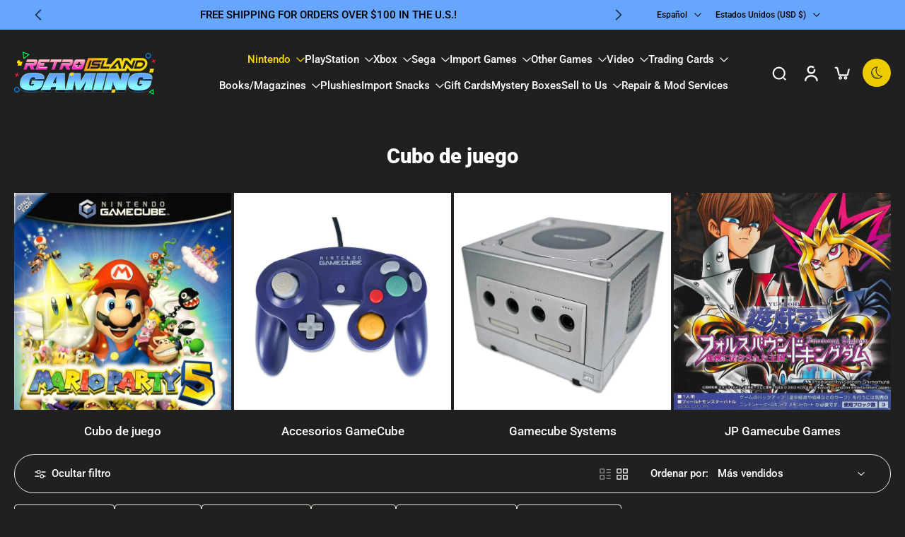

--- FILE ---
content_type: text/javascript; charset=utf-8
request_url: https://retroislandny.com/products/shipping-protection.js
body_size: 1775
content:
{"id":8928012763350,"title":"Shipping Protection","handle":"shipping-protection","description":null,"published_at":"2025-04-01T15:40:39-04:00","created_at":"2025-04-01T15:40:38-04:00","vendor":"Retro Island Gaming","type":"Shipping Protection","tags":[],"price":100,"price_min":100,"price_max":6200,"available":true,"price_varies":true,"compare_at_price":null,"compare_at_price_min":0,"compare_at_price_max":0,"compare_at_price_varies":false,"variants":[{"id":46694540935382,"title":"0T20","option1":"0T20","option2":null,"option3":null,"sku":null,"requires_shipping":false,"taxable":true,"featured_image":null,"available":true,"name":"Shipping Protection - 0T20","public_title":"0T20","options":["0T20"],"price":100,"weight":0,"compare_at_price":null,"inventory_management":null,"barcode":null,"requires_selling_plan":false,"selling_plan_allocations":[]},{"id":46694540968150,"title":"20T40","option1":"20T40","option2":null,"option3":null,"sku":null,"requires_shipping":false,"taxable":true,"featured_image":null,"available":true,"name":"Shipping Protection - 20T40","public_title":"20T40","options":["20T40"],"price":200,"weight":0,"compare_at_price":null,"inventory_management":null,"barcode":null,"requires_selling_plan":false,"selling_plan_allocations":[]},{"id":46694541000918,"title":"40T60","option1":"40T60","option2":null,"option3":null,"sku":null,"requires_shipping":false,"taxable":true,"featured_image":null,"available":true,"name":"Shipping Protection - 40T60","public_title":"40T60","options":["40T60"],"price":300,"weight":0,"compare_at_price":null,"inventory_management":null,"barcode":null,"requires_selling_plan":false,"selling_plan_allocations":[]},{"id":46694541033686,"title":"60T80","option1":"60T80","option2":null,"option3":null,"sku":null,"requires_shipping":false,"taxable":true,"featured_image":null,"available":true,"name":"Shipping Protection - 60T80","public_title":"60T80","options":["60T80"],"price":400,"weight":0,"compare_at_price":null,"inventory_management":null,"barcode":null,"requires_selling_plan":false,"selling_plan_allocations":[]},{"id":46694541066454,"title":"80T100","option1":"80T100","option2":null,"option3":null,"sku":null,"requires_shipping":false,"taxable":true,"featured_image":null,"available":true,"name":"Shipping Protection - 80T100","public_title":"80T100","options":["80T100"],"price":500,"weight":0,"compare_at_price":null,"inventory_management":null,"barcode":null,"requires_selling_plan":false,"selling_plan_allocations":[]},{"id":46694541099222,"title":"100T120","option1":"100T120","option2":null,"option3":null,"sku":null,"requires_shipping":false,"taxable":true,"featured_image":null,"available":true,"name":"Shipping Protection - 100T120","public_title":"100T120","options":["100T120"],"price":600,"weight":0,"compare_at_price":null,"inventory_management":null,"barcode":null,"requires_selling_plan":false,"selling_plan_allocations":[]},{"id":46694541131990,"title":"120T140","option1":"120T140","option2":null,"option3":null,"sku":null,"requires_shipping":false,"taxable":true,"featured_image":null,"available":true,"name":"Shipping Protection - 120T140","public_title":"120T140","options":["120T140"],"price":700,"weight":0,"compare_at_price":null,"inventory_management":null,"barcode":null,"requires_selling_plan":false,"selling_plan_allocations":[]},{"id":46694541164758,"title":"140T160","option1":"140T160","option2":null,"option3":null,"sku":null,"requires_shipping":false,"taxable":true,"featured_image":null,"available":true,"name":"Shipping Protection - 140T160","public_title":"140T160","options":["140T160"],"price":800,"weight":0,"compare_at_price":null,"inventory_management":null,"barcode":null,"requires_selling_plan":false,"selling_plan_allocations":[]},{"id":46694541197526,"title":"160T180","option1":"160T180","option2":null,"option3":null,"sku":null,"requires_shipping":false,"taxable":true,"featured_image":null,"available":true,"name":"Shipping Protection - 160T180","public_title":"160T180","options":["160T180"],"price":900,"weight":0,"compare_at_price":null,"inventory_management":null,"barcode":null,"requires_selling_plan":false,"selling_plan_allocations":[]},{"id":46694541230294,"title":"180T200","option1":"180T200","option2":null,"option3":null,"sku":null,"requires_shipping":false,"taxable":true,"featured_image":null,"available":true,"name":"Shipping Protection - 180T200","public_title":"180T200","options":["180T200"],"price":1000,"weight":0,"compare_at_price":null,"inventory_management":null,"barcode":null,"requires_selling_plan":false,"selling_plan_allocations":[]},{"id":46694541263062,"title":"200T220","option1":"200T220","option2":null,"option3":null,"sku":null,"requires_shipping":false,"taxable":true,"featured_image":null,"available":true,"name":"Shipping Protection - 200T220","public_title":"200T220","options":["200T220"],"price":1100,"weight":0,"compare_at_price":null,"inventory_management":null,"barcode":null,"requires_selling_plan":false,"selling_plan_allocations":[]},{"id":46694541295830,"title":"220T240","option1":"220T240","option2":null,"option3":null,"sku":null,"requires_shipping":false,"taxable":true,"featured_image":null,"available":true,"name":"Shipping Protection - 220T240","public_title":"220T240","options":["220T240"],"price":1200,"weight":0,"compare_at_price":null,"inventory_management":null,"barcode":null,"requires_selling_plan":false,"selling_plan_allocations":[]},{"id":46694541328598,"title":"240T260","option1":"240T260","option2":null,"option3":null,"sku":null,"requires_shipping":false,"taxable":true,"featured_image":null,"available":true,"name":"Shipping Protection - 240T260","public_title":"240T260","options":["240T260"],"price":1300,"weight":0,"compare_at_price":null,"inventory_management":null,"barcode":null,"requires_selling_plan":false,"selling_plan_allocations":[]},{"id":46694541361366,"title":"260T280","option1":"260T280","option2":null,"option3":null,"sku":null,"requires_shipping":false,"taxable":true,"featured_image":null,"available":true,"name":"Shipping Protection - 260T280","public_title":"260T280","options":["260T280"],"price":1400,"weight":0,"compare_at_price":null,"inventory_management":null,"barcode":null,"requires_selling_plan":false,"selling_plan_allocations":[]},{"id":46694541394134,"title":"280T300","option1":"280T300","option2":null,"option3":null,"sku":null,"requires_shipping":false,"taxable":true,"featured_image":null,"available":true,"name":"Shipping Protection - 280T300","public_title":"280T300","options":["280T300"],"price":1500,"weight":0,"compare_at_price":null,"inventory_management":null,"barcode":null,"requires_selling_plan":false,"selling_plan_allocations":[]},{"id":46694541426902,"title":"300T320","option1":"300T320","option2":null,"option3":null,"sku":null,"requires_shipping":false,"taxable":true,"featured_image":null,"available":true,"name":"Shipping Protection - 300T320","public_title":"300T320","options":["300T320"],"price":1600,"weight":0,"compare_at_price":null,"inventory_management":null,"barcode":null,"requires_selling_plan":false,"selling_plan_allocations":[]},{"id":46694541459670,"title":"320T340","option1":"320T340","option2":null,"option3":null,"sku":null,"requires_shipping":false,"taxable":true,"featured_image":null,"available":true,"name":"Shipping Protection - 320T340","public_title":"320T340","options":["320T340"],"price":1700,"weight":0,"compare_at_price":null,"inventory_management":null,"barcode":null,"requires_selling_plan":false,"selling_plan_allocations":[]},{"id":46694541492438,"title":"340T360","option1":"340T360","option2":null,"option3":null,"sku":null,"requires_shipping":false,"taxable":true,"featured_image":null,"available":true,"name":"Shipping Protection - 340T360","public_title":"340T360","options":["340T360"],"price":1800,"weight":0,"compare_at_price":null,"inventory_management":null,"barcode":null,"requires_selling_plan":false,"selling_plan_allocations":[]},{"id":46694541525206,"title":"360T380","option1":"360T380","option2":null,"option3":null,"sku":null,"requires_shipping":false,"taxable":true,"featured_image":null,"available":true,"name":"Shipping Protection - 360T380","public_title":"360T380","options":["360T380"],"price":1900,"weight":0,"compare_at_price":null,"inventory_management":null,"barcode":null,"requires_selling_plan":false,"selling_plan_allocations":[]},{"id":46694541557974,"title":"380T400","option1":"380T400","option2":null,"option3":null,"sku":null,"requires_shipping":false,"taxable":true,"featured_image":null,"available":true,"name":"Shipping Protection - 380T400","public_title":"380T400","options":["380T400"],"price":2000,"weight":0,"compare_at_price":null,"inventory_management":null,"barcode":null,"requires_selling_plan":false,"selling_plan_allocations":[]},{"id":46694541590742,"title":"400T420","option1":"400T420","option2":null,"option3":null,"sku":null,"requires_shipping":false,"taxable":true,"featured_image":null,"available":true,"name":"Shipping Protection - 400T420","public_title":"400T420","options":["400T420"],"price":2100,"weight":0,"compare_at_price":null,"inventory_management":null,"barcode":null,"requires_selling_plan":false,"selling_plan_allocations":[]},{"id":46694541623510,"title":"420T440","option1":"420T440","option2":null,"option3":null,"sku":null,"requires_shipping":false,"taxable":true,"featured_image":null,"available":true,"name":"Shipping Protection - 420T440","public_title":"420T440","options":["420T440"],"price":2200,"weight":0,"compare_at_price":null,"inventory_management":null,"barcode":null,"requires_selling_plan":false,"selling_plan_allocations":[]},{"id":46694541656278,"title":"440T460","option1":"440T460","option2":null,"option3":null,"sku":null,"requires_shipping":false,"taxable":true,"featured_image":null,"available":true,"name":"Shipping Protection - 440T460","public_title":"440T460","options":["440T460"],"price":2300,"weight":0,"compare_at_price":null,"inventory_management":null,"barcode":null,"requires_selling_plan":false,"selling_plan_allocations":[]},{"id":46694541689046,"title":"460T480","option1":"460T480","option2":null,"option3":null,"sku":null,"requires_shipping":false,"taxable":true,"featured_image":null,"available":true,"name":"Shipping Protection - 460T480","public_title":"460T480","options":["460T480"],"price":2400,"weight":0,"compare_at_price":null,"inventory_management":null,"barcode":null,"requires_selling_plan":false,"selling_plan_allocations":[]},{"id":46694541721814,"title":"480T500","option1":"480T500","option2":null,"option3":null,"sku":null,"requires_shipping":false,"taxable":true,"featured_image":null,"available":true,"name":"Shipping Protection - 480T500","public_title":"480T500","options":["480T500"],"price":2500,"weight":0,"compare_at_price":null,"inventory_management":null,"barcode":null,"requires_selling_plan":false,"selling_plan_allocations":[]},{"id":46694541754582,"title":"500T520","option1":"500T520","option2":null,"option3":null,"sku":null,"requires_shipping":false,"taxable":true,"featured_image":null,"available":true,"name":"Shipping Protection - 500T520","public_title":"500T520","options":["500T520"],"price":2600,"weight":0,"compare_at_price":null,"inventory_management":null,"barcode":null,"requires_selling_plan":false,"selling_plan_allocations":[]},{"id":46694541787350,"title":"520T540","option1":"520T540","option2":null,"option3":null,"sku":null,"requires_shipping":false,"taxable":true,"featured_image":null,"available":true,"name":"Shipping Protection - 520T540","public_title":"520T540","options":["520T540"],"price":2700,"weight":0,"compare_at_price":null,"inventory_management":null,"barcode":null,"requires_selling_plan":false,"selling_plan_allocations":[]},{"id":46694541820118,"title":"540T560","option1":"540T560","option2":null,"option3":null,"sku":null,"requires_shipping":false,"taxable":true,"featured_image":null,"available":true,"name":"Shipping Protection - 540T560","public_title":"540T560","options":["540T560"],"price":2800,"weight":0,"compare_at_price":null,"inventory_management":null,"barcode":null,"requires_selling_plan":false,"selling_plan_allocations":[]},{"id":46694541852886,"title":"560T580","option1":"560T580","option2":null,"option3":null,"sku":null,"requires_shipping":false,"taxable":true,"featured_image":null,"available":true,"name":"Shipping Protection - 560T580","public_title":"560T580","options":["560T580"],"price":2900,"weight":0,"compare_at_price":null,"inventory_management":null,"barcode":null,"requires_selling_plan":false,"selling_plan_allocations":[]},{"id":46694541885654,"title":"580T600","option1":"580T600","option2":null,"option3":null,"sku":null,"requires_shipping":false,"taxable":true,"featured_image":null,"available":true,"name":"Shipping Protection - 580T600","public_title":"580T600","options":["580T600"],"price":3000,"weight":0,"compare_at_price":null,"inventory_management":null,"barcode":null,"requires_selling_plan":false,"selling_plan_allocations":[]},{"id":46694541918422,"title":"600T620","option1":"600T620","option2":null,"option3":null,"sku":null,"requires_shipping":false,"taxable":true,"featured_image":null,"available":true,"name":"Shipping Protection - 600T620","public_title":"600T620","options":["600T620"],"price":3100,"weight":0,"compare_at_price":null,"inventory_management":null,"barcode":null,"requires_selling_plan":false,"selling_plan_allocations":[]},{"id":46694541951190,"title":"620T640","option1":"620T640","option2":null,"option3":null,"sku":null,"requires_shipping":false,"taxable":true,"featured_image":null,"available":true,"name":"Shipping Protection - 620T640","public_title":"620T640","options":["620T640"],"price":3200,"weight":0,"compare_at_price":null,"inventory_management":null,"barcode":null,"requires_selling_plan":false,"selling_plan_allocations":[]},{"id":46694541983958,"title":"640T660","option1":"640T660","option2":null,"option3":null,"sku":null,"requires_shipping":false,"taxable":true,"featured_image":null,"available":true,"name":"Shipping Protection - 640T660","public_title":"640T660","options":["640T660"],"price":3300,"weight":0,"compare_at_price":null,"inventory_management":null,"barcode":null,"requires_selling_plan":false,"selling_plan_allocations":[]},{"id":46694542016726,"title":"660T680","option1":"660T680","option2":null,"option3":null,"sku":null,"requires_shipping":false,"taxable":true,"featured_image":null,"available":true,"name":"Shipping Protection - 660T680","public_title":"660T680","options":["660T680"],"price":3400,"weight":0,"compare_at_price":null,"inventory_management":null,"barcode":null,"requires_selling_plan":false,"selling_plan_allocations":[]},{"id":46694542049494,"title":"680T700","option1":"680T700","option2":null,"option3":null,"sku":null,"requires_shipping":false,"taxable":true,"featured_image":null,"available":true,"name":"Shipping Protection - 680T700","public_title":"680T700","options":["680T700"],"price":3500,"weight":0,"compare_at_price":null,"inventory_management":null,"barcode":null,"requires_selling_plan":false,"selling_plan_allocations":[]},{"id":46694542082262,"title":"700T720","option1":"700T720","option2":null,"option3":null,"sku":null,"requires_shipping":false,"taxable":true,"featured_image":null,"available":true,"name":"Shipping Protection - 700T720","public_title":"700T720","options":["700T720"],"price":3600,"weight":0,"compare_at_price":null,"inventory_management":null,"barcode":null,"requires_selling_plan":false,"selling_plan_allocations":[]},{"id":46694542115030,"title":"720T740","option1":"720T740","option2":null,"option3":null,"sku":null,"requires_shipping":false,"taxable":true,"featured_image":null,"available":true,"name":"Shipping Protection - 720T740","public_title":"720T740","options":["720T740"],"price":3700,"weight":0,"compare_at_price":null,"inventory_management":null,"barcode":null,"requires_selling_plan":false,"selling_plan_allocations":[]},{"id":46694542147798,"title":"740T760","option1":"740T760","option2":null,"option3":null,"sku":null,"requires_shipping":false,"taxable":true,"featured_image":null,"available":true,"name":"Shipping Protection - 740T760","public_title":"740T760","options":["740T760"],"price":3800,"weight":0,"compare_at_price":null,"inventory_management":null,"barcode":null,"requires_selling_plan":false,"selling_plan_allocations":[]},{"id":46694542180566,"title":"760T780","option1":"760T780","option2":null,"option3":null,"sku":null,"requires_shipping":false,"taxable":true,"featured_image":null,"available":true,"name":"Shipping Protection - 760T780","public_title":"760T780","options":["760T780"],"price":3900,"weight":0,"compare_at_price":null,"inventory_management":null,"barcode":null,"requires_selling_plan":false,"selling_plan_allocations":[]},{"id":46694542213334,"title":"780T800","option1":"780T800","option2":null,"option3":null,"sku":null,"requires_shipping":false,"taxable":true,"featured_image":null,"available":true,"name":"Shipping Protection - 780T800","public_title":"780T800","options":["780T800"],"price":4000,"weight":0,"compare_at_price":null,"inventory_management":null,"barcode":null,"requires_selling_plan":false,"selling_plan_allocations":[]},{"id":46694542246102,"title":"800T820","option1":"800T820","option2":null,"option3":null,"sku":null,"requires_shipping":false,"taxable":true,"featured_image":null,"available":true,"name":"Shipping Protection - 800T820","public_title":"800T820","options":["800T820"],"price":4100,"weight":0,"compare_at_price":null,"inventory_management":null,"barcode":null,"requires_selling_plan":false,"selling_plan_allocations":[]},{"id":46694542278870,"title":"820T840","option1":"820T840","option2":null,"option3":null,"sku":null,"requires_shipping":false,"taxable":true,"featured_image":null,"available":true,"name":"Shipping Protection - 820T840","public_title":"820T840","options":["820T840"],"price":4200,"weight":0,"compare_at_price":null,"inventory_management":null,"barcode":null,"requires_selling_plan":false,"selling_plan_allocations":[]},{"id":46694542311638,"title":"840T860","option1":"840T860","option2":null,"option3":null,"sku":null,"requires_shipping":false,"taxable":true,"featured_image":null,"available":true,"name":"Shipping Protection - 840T860","public_title":"840T860","options":["840T860"],"price":4300,"weight":0,"compare_at_price":null,"inventory_management":null,"barcode":null,"requires_selling_plan":false,"selling_plan_allocations":[]},{"id":46694542344406,"title":"860T880","option1":"860T880","option2":null,"option3":null,"sku":null,"requires_shipping":false,"taxable":true,"featured_image":null,"available":true,"name":"Shipping Protection - 860T880","public_title":"860T880","options":["860T880"],"price":4400,"weight":0,"compare_at_price":null,"inventory_management":null,"barcode":null,"requires_selling_plan":false,"selling_plan_allocations":[]},{"id":46694542377174,"title":"880T900","option1":"880T900","option2":null,"option3":null,"sku":null,"requires_shipping":false,"taxable":true,"featured_image":null,"available":true,"name":"Shipping Protection - 880T900","public_title":"880T900","options":["880T900"],"price":4500,"weight":0,"compare_at_price":null,"inventory_management":null,"barcode":null,"requires_selling_plan":false,"selling_plan_allocations":[]},{"id":46694542409942,"title":"900T920","option1":"900T920","option2":null,"option3":null,"sku":null,"requires_shipping":false,"taxable":true,"featured_image":null,"available":true,"name":"Shipping Protection - 900T920","public_title":"900T920","options":["900T920"],"price":4600,"weight":0,"compare_at_price":null,"inventory_management":null,"barcode":null,"requires_selling_plan":false,"selling_plan_allocations":[]},{"id":46694542442710,"title":"920T940","option1":"920T940","option2":null,"option3":null,"sku":null,"requires_shipping":false,"taxable":true,"featured_image":null,"available":true,"name":"Shipping Protection - 920T940","public_title":"920T940","options":["920T940"],"price":4700,"weight":0,"compare_at_price":null,"inventory_management":null,"barcode":null,"requires_selling_plan":false,"selling_plan_allocations":[]},{"id":46694542475478,"title":"940T960","option1":"940T960","option2":null,"option3":null,"sku":null,"requires_shipping":false,"taxable":true,"featured_image":null,"available":true,"name":"Shipping Protection - 940T960","public_title":"940T960","options":["940T960"],"price":4800,"weight":0,"compare_at_price":null,"inventory_management":null,"barcode":null,"requires_selling_plan":false,"selling_plan_allocations":[]},{"id":46694542508246,"title":"960T980","option1":"960T980","option2":null,"option3":null,"sku":null,"requires_shipping":false,"taxable":true,"featured_image":null,"available":true,"name":"Shipping Protection - 960T980","public_title":"960T980","options":["960T980"],"price":4900,"weight":0,"compare_at_price":null,"inventory_management":null,"barcode":null,"requires_selling_plan":false,"selling_plan_allocations":[]},{"id":46694542541014,"title":"980T1000","option1":"980T1000","option2":null,"option3":null,"sku":null,"requires_shipping":false,"taxable":true,"featured_image":null,"available":true,"name":"Shipping Protection - 980T1000","public_title":"980T1000","options":["980T1000"],"price":5000,"weight":0,"compare_at_price":null,"inventory_management":null,"barcode":null,"requires_selling_plan":false,"selling_plan_allocations":[]},{"id":46694542573782,"title":"1000T1020","option1":"1000T1020","option2":null,"option3":null,"sku":null,"requires_shipping":false,"taxable":true,"featured_image":null,"available":true,"name":"Shipping Protection - 1000T1020","public_title":"1000T1020","options":["1000T1020"],"price":5100,"weight":0,"compare_at_price":null,"inventory_management":null,"barcode":null,"requires_selling_plan":false,"selling_plan_allocations":[]},{"id":46694542606550,"title":"1020T1040","option1":"1020T1040","option2":null,"option3":null,"sku":null,"requires_shipping":false,"taxable":true,"featured_image":null,"available":true,"name":"Shipping Protection - 1020T1040","public_title":"1020T1040","options":["1020T1040"],"price":5200,"weight":0,"compare_at_price":null,"inventory_management":null,"barcode":null,"requires_selling_plan":false,"selling_plan_allocations":[]},{"id":46694542639318,"title":"1040T1060","option1":"1040T1060","option2":null,"option3":null,"sku":null,"requires_shipping":false,"taxable":true,"featured_image":null,"available":true,"name":"Shipping Protection - 1040T1060","public_title":"1040T1060","options":["1040T1060"],"price":5300,"weight":0,"compare_at_price":null,"inventory_management":null,"barcode":null,"requires_selling_plan":false,"selling_plan_allocations":[]},{"id":46694542672086,"title":"1060T1080","option1":"1060T1080","option2":null,"option3":null,"sku":null,"requires_shipping":false,"taxable":true,"featured_image":null,"available":true,"name":"Shipping Protection - 1060T1080","public_title":"1060T1080","options":["1060T1080"],"price":5400,"weight":0,"compare_at_price":null,"inventory_management":null,"barcode":null,"requires_selling_plan":false,"selling_plan_allocations":[]},{"id":46694542704854,"title":"1080T1100","option1":"1080T1100","option2":null,"option3":null,"sku":null,"requires_shipping":false,"taxable":true,"featured_image":null,"available":true,"name":"Shipping Protection - 1080T1100","public_title":"1080T1100","options":["1080T1100"],"price":5500,"weight":0,"compare_at_price":null,"inventory_management":null,"barcode":null,"requires_selling_plan":false,"selling_plan_allocations":[]},{"id":46694542737622,"title":"1100T1120","option1":"1100T1120","option2":null,"option3":null,"sku":null,"requires_shipping":false,"taxable":true,"featured_image":null,"available":true,"name":"Shipping Protection - 1100T1120","public_title":"1100T1120","options":["1100T1120"],"price":5600,"weight":0,"compare_at_price":null,"inventory_management":null,"barcode":null,"requires_selling_plan":false,"selling_plan_allocations":[]},{"id":46694542770390,"title":"1120T1140","option1":"1120T1140","option2":null,"option3":null,"sku":null,"requires_shipping":false,"taxable":true,"featured_image":null,"available":true,"name":"Shipping Protection - 1120T1140","public_title":"1120T1140","options":["1120T1140"],"price":5700,"weight":0,"compare_at_price":null,"inventory_management":null,"barcode":null,"requires_selling_plan":false,"selling_plan_allocations":[]},{"id":46694542803158,"title":"1140T1160","option1":"1140T1160","option2":null,"option3":null,"sku":null,"requires_shipping":false,"taxable":true,"featured_image":null,"available":true,"name":"Shipping Protection - 1140T1160","public_title":"1140T1160","options":["1140T1160"],"price":5800,"weight":0,"compare_at_price":null,"inventory_management":null,"barcode":null,"requires_selling_plan":false,"selling_plan_allocations":[]},{"id":46694542835926,"title":"1160T1180","option1":"1160T1180","option2":null,"option3":null,"sku":null,"requires_shipping":false,"taxable":true,"featured_image":null,"available":true,"name":"Shipping Protection - 1160T1180","public_title":"1160T1180","options":["1160T1180"],"price":5900,"weight":0,"compare_at_price":null,"inventory_management":null,"barcode":null,"requires_selling_plan":false,"selling_plan_allocations":[]},{"id":46694542868694,"title":"1180T1200","option1":"1180T1200","option2":null,"option3":null,"sku":null,"requires_shipping":false,"taxable":true,"featured_image":null,"available":true,"name":"Shipping Protection - 1180T1200","public_title":"1180T1200","options":["1180T1200"],"price":6000,"weight":0,"compare_at_price":null,"inventory_management":null,"barcode":null,"requires_selling_plan":false,"selling_plan_allocations":[]},{"id":46694542901462,"title":"1200T1220","option1":"1200T1220","option2":null,"option3":null,"sku":null,"requires_shipping":false,"taxable":true,"featured_image":null,"available":true,"name":"Shipping Protection - 1200T1220","public_title":"1200T1220","options":["1200T1220"],"price":6100,"weight":0,"compare_at_price":null,"inventory_management":null,"barcode":null,"requires_selling_plan":false,"selling_plan_allocations":[]},{"id":46694542934230,"title":"1220TN","option1":"1220TN","option2":null,"option3":null,"sku":null,"requires_shipping":false,"taxable":true,"featured_image":null,"available":true,"name":"Shipping Protection - 1220TN","public_title":"1220TN","options":["1220TN"],"price":6200,"weight":0,"compare_at_price":null,"inventory_management":null,"barcode":null,"requires_selling_plan":false,"selling_plan_allocations":[]}],"images":["\/\/cdn.shopify.com\/s\/files\/1\/0680\/2574\/5622\/files\/shipping-protection-400121.jpg?v=1744251906"],"featured_image":"\/\/cdn.shopify.com\/s\/files\/1\/0680\/2574\/5622\/files\/shipping-protection-400121.jpg?v=1744251906","options":[{"name":"Tiers","position":1,"values":["0T20","20T40","40T60","60T80","80T100","100T120","120T140","140T160","160T180","180T200","200T220","220T240","240T260","260T280","280T300","300T320","320T340","340T360","360T380","380T400","400T420","420T440","440T460","460T480","480T500","500T520","520T540","540T560","560T580","580T600","600T620","620T640","640T660","660T680","680T700","700T720","720T740","740T760","760T780","780T800","800T820","820T840","840T860","860T880","880T900","900T920","920T940","940T960","960T980","980T1000","1000T1020","1020T1040","1040T1060","1060T1080","1080T1100","1100T1120","1120T1140","1140T1160","1160T1180","1180T1200","1200T1220","1220TN"]}],"url":"\/products\/shipping-protection","media":[{"alt":"Shipping Protection - Retro Island Gaming","id":37388105220310,"position":1,"preview_image":{"aspect_ratio":1.0,"height":1200,"width":1200,"src":"https:\/\/cdn.shopify.com\/s\/files\/1\/0680\/2574\/5622\/files\/shipping-protection-400121.jpg?v=1744251906"},"aspect_ratio":1.0,"height":1200,"media_type":"image","src":"https:\/\/cdn.shopify.com\/s\/files\/1\/0680\/2574\/5622\/files\/shipping-protection-400121.jpg?v=1744251906","width":1200}],"requires_selling_plan":false,"selling_plan_groups":[]}